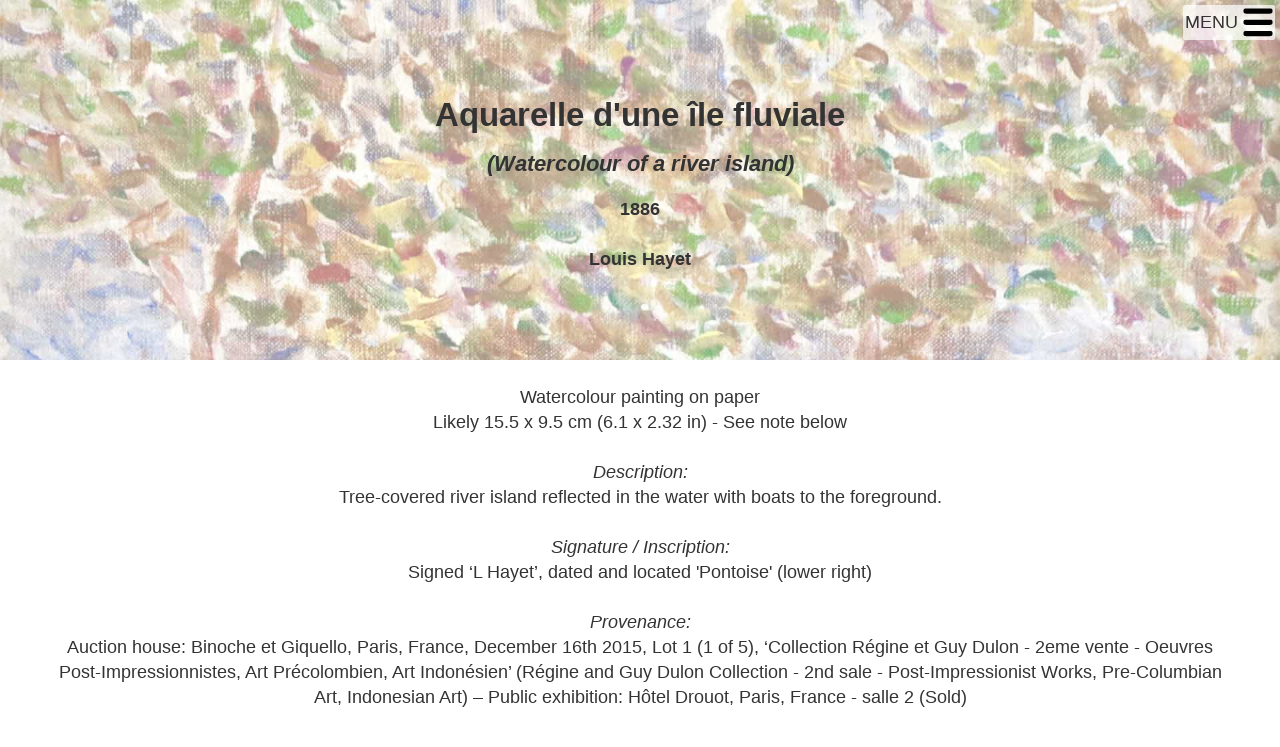

--- FILE ---
content_type: text/html; charset=utf-8
request_url: https://louishayet.vintagearts.co.uk/item/27SI5/aquarelle-dune-%C3%AEle-fluviale
body_size: 17158
content:
<!DOCTYPE HTML><html xml:lang="en" lang="en">
<!---->

<head>
<!--<script>
if ('serviceWorker' in navigator) {
  function(registrations) {
    for(let registration of registrations) {  
      registration.unregister();
    }
  }

  //window.addEventListener('load', function() {
  //  navigator.serviceWorker.register('/sw.js').then(function(registration) {
  //    // Registration was successful
  //    console.log('ServiceWorker registration successful with scope: ', registration.scope);
  //  }, function(err) {
  //    // registration failed :(
  //    console.log('ServiceWorker registration failed: ', err);
  //  });
  //});
}
</script>-->
<!--/>/>-->
<title>Aquarelle d'une île fluviale (Watercolour of a river island)</title>
<meta http-equiv="Content-Type" content="text/html; CHARSET=UTF-8" />
<meta name="google" content="notranslate" />
<meta name="description" content="Watercolour painting on paper by Louis Hayet." />
<meta name="keywords" content="Louis Hayet Aquarelle d'une île fluviale Watercolour painting on paper" />
<meta name="google-site-verification" content="fAYG5gTVV_BcomuZL4fnl30trTrm2oy1hdx_5lV1t2E" />
<meta name="y_key" content="" />
<meta property="fb:app_id" content="2127312290831505" />
<meta property='og:type' content='article' /><meta property='og:image' content='https://louishayet.vintagearts.co.uk/Page/images/fb_louis_hayet.webp' />
<meta property="og:title" content="Aquarelle d'une île fluviale (Watercolour of a river island)" />
<meta property="og:description" content="'Watercolour painting on paper by Louis Hayet." />
<meta property="og:url" content="https://louishayet.vintagearts.co.uk/item/27SI5/aquarelle-dune-île-fluviale" />
<link rel="canonical" href="https://louishayet.vintagearts.co.uk/item/27SI5/aquarelle-dune-île-fluviale" />
<meta property="og:site_name" content="Louis Hayet" />
<meta name="twitter:card" content="summary_large_image" />
<meta name="twitter:description" content="'Watercolour painting on paper by Louis Hayet." />
<meta name="twitter:title" content="Aquarelle d'une île fluviale (Watercolour of a river island)" />
<meta name='twitter:image' content='https://louishayet.vintagearts.co.uk/Page/images/tw_louis_hayet.webp' />
<style>
  body { opacity: 1; transition: 0.2s opacity; }
  body.fade-in { opacity: 0; transition: 0.2s opacity; }
</style>
<meta name=viewport content="width=device-width, initial-scale=1" />
<style media="screen,print" type="text/css">
    html {
      overflow-y: scroll;
    }
    body, .standard {
        font-family:Verdana,arial, helvetica, sans-serif;
        color:#333;
        margin:0;
        line-height:1.4em;
        font-size:large;
        font-weight:normal;
    }

    body, div, p, th, td, li, dd, h1, h2, h3, h4, h5, h6 {
      font-size:large;
      line-height:1.4em;
    }

    .caption, .caption div { margin:0; }
    .caption p { font-style:italic; margin:0; padding:5px; font-family:'times new roman', times, serif; }
    .bodyblock { padding-left:50px; padding-right:50px; max-width:1280px; margin-left:auto;margin-right:auto; }
    .onecol { width:33.3%; display:inline-block; margin:0; padding:0; border:0; vertical-align:top; }
    .halfcol { width:50%; display:inline-block; margin:0; padding:0; border:0; vertical-align:top; }
    .smallcol { width:25%; display:inline-block; margin:0; padding:0; border:0; vertical-align:top; }
    .formcol { width:50%;display:inline-block;min-width:320px; padding-bottom:5px; text-align:left; vertical-align:top; }

    #mainadminmenu { max-width:900px;width:90%;margin-left:auto;margin-right:auto; }
    #mainadminmenu, #mainadminmenu div, #mainadminmenu a { font-family:arial,sans-serif;font-size:11px; }

    .button { text-align:center; display:block; margin:3px; padding:4px; background-color:%plumpyorange%;
              color:#fff; border-radius:10px; -webkit-border-radius: 10px; }
    .button:hover { background-color:%plumpyblue%; color:#fff; }

    input[type=submit],input[type=button],.buttons {

        font-family:Quicksand,arial, helvetica, sans-serif;
        font-size:18px;
        font-weight:bold;

        color:#fff;

        padding:3px;
        border:0;
        background:##b74b4b; 
        cursor:pointer;
        -webkit-border-radius: 10px;
        border-radius: 10px; 
        width:auto;
    }

    .stdtable thead td { background-color:#999; padding:4px; }
    .stdtable tbody td { background-color:#ccc; padding:4px; }

    input.wide { width:300px; }

    @keyframes myfade {
      0%   {opacity: 0;}
      100% {opacity: 1;}
    }

    .centred { text-align:center; }
    .centered { text-align:center; }
    .moreheight { line-height:1.4em }

    .cornertop {
      -moz-border-radius-topright: 10px;border-top-right-radius: 10px;
      -moz-border-radius-topleft: 10px;border-top-left-radius: 10px;
    }
    .cornertopsmall {
      -moz-border-radius-topright: 5px;border-top-right-radius: 5px;
      -moz-border-radius-topleft: 5px;border-top-left-radius: 5px;
    }
    .cornerbottom {
      -moz-border-radius-bottomright: 10px;border-bottom-right-radius: 10px;
      -moz-border-radius-bottomleft: 10px;border-bottom-left-radius: 10px;
    }
    .cornerbottomsmall {
      -moz-border-radius-bottomright: 5px;border-bottom-right-radius: 5px;
      -moz-border-radius-bottomleft: 5px;border-bottom-left-radius: 5px;
    }
    .cornerleft {
      -moz-border-radius-topleft: 10px;border-top-left-radius: 10px;
      -moz-border-radius-bottomleft: 10px;border-bottom-left-radius: 10px;
    }
    .cornerbottomleft {
      -moz-border-radius-bottomleft: 10px;border-bottom-left-radius: 10px;
    }
    .cornerright {
      -moz-border-radius-bottomright: 10px;border-bottom-right-radius: 10px;
      -moz-border-radius-topright: 10px;border-top-right-radius: 10px;
    }
    .cornerbottomright {
      -moz-border-radius-bottomright: 10px;border-bottom-right-radius: 10px;
    }

    img { border:0; }

    p { padding:0;
        margin:0;
        padding-bottom:12px;
    }

    ul { margin:0;margin-bottom:12px;
         font-size:1em;
         padding:0;
         padding-left:1.25em;
    }
    li p { margin:0 ; }

    a {
      color:#b74b4b;
      font-weight:bold;text-decoration:none;font-size:1em;
    }
    a:hover {
      color:#%link-fgro%;
    }

    div { margin:0; }

    #pageheader { background-color:transparent; overflow:hidden; width:100%; min-width:320px; margin-top:0;}

    img { border:0; }

  .corners { -moz-border-radius-bottomright: 10px;border-bottom-right-radius: 10px;
             -moz-border-radius-topright: 10px;border-top-right-radius: 10px;
             -moz-border-radius-topleft: 10px;border-top-left-radius: 10px;
             -moz-border-radius-bottomleft: 10px;border-bottom-left-radius: 10px;
  }

  .cornerssmall { -moz-border-radius-bottomright: 6px;border-bottom-right-radius: 6px;
             -moz-border-radius-topright: 6px;border-top-right-radius: 6px;
             -moz-border-radius-topleft: 6px;border-top-left-radius: 6px;
             -moz-border-radius-bottomleft: 6px;border-bottom-left-radius: 6px;
  }

  h1 { margin:0;padding:0;margin-bottom:10px;margin-top:10px;
     color:%plumpyblue%;
     font-size:24px;
     font-weight:bold;
     line-height:1em;
     text-align:center;
     font-family:Courier;
   }

  h2 { color:#333333; font-size:1.2em; }
  h3 { color:%plumpyblue%; font-weight:bold;}
  h4 { color:#333333; font-size:1.0em; }

  .emphasis1 { color:%gold%;font-weight:normal; }
  .emphasis2 { color:#000000;font-weight:bold;font-size:larger;font-style:normal; }
  .emphasis3 { color:%gold%;font-weight:bold;font-style:normal; }
  .emphasis4 { color:%gold%;font-weight:bold;font-style:italic; }

  .intro p { color:#5f7c1f;
           font-weight:bold;
           font-size:larger;font-style:normal; line-height:1.5em;
           margin-bottom:12px;
         }

  .largebody p { color:#4c4c4c;
           font-weight:normal;
           font-size:larger;font-style:normal; line-height:1.5em;
           margin-bottom:12px;
         }

  .darkbg { color:#ffffff; }
  .extragreen { height:1px; }

  @media only screen and (max-width: 1970px) {
    html { /* base font size */  font-size: 13px; }
    .sitewidthcontrol, .pagewrapper, .positioning { width:100%; min-width:670px; max-width:800px; margin-left:auto; margin-right:auto }
    .jsnnarrow { display:none; }
    .logofont { font-size:34px; }
    .logofont2 { font-size:16px; }
    .logofont3 { font-size:26px; }
  }
  @media only screen and (max-width: 959px) {
      .extragreen { height:50px; }
      .bodyblock { padding-left:5px; padding-right:5px; }
      .jsnwide { display:none; }
      .jsnnarrow { display:block; }
      .logowidth { width:320px; }
      .logofont { font-size:34px; }
      .logofont2{ font-size:14px; }
      .logofont3 { font-size:24px; }
      .sitewidthcontrol, .pagewrapper, .positioning { width:100%; margin-left:auto; margin-right:auto }
      .onecol { width:50%; }
      .smallcol { width:50%; }
    }
    @media (max-width: 667px) {
      .sitewidthcontrol, .pagewrapper, .positioning { width:100%; margin-left:auto; margin-right:auto }
      html { /* base font size */  font-size: 16px; }
      .logofont { font-size:16px; }
      .logofont2 { font-size:11px; }
      .logofont2 { font-size:13px; }
      .onecol { width:100%; }
      .smallcol { width:50%; }
    }
    .noscript {display:none;}
</style>
<noscript>
  <style>
    .scriptonly {display:none;}
    .noscript {display:block;}
  </style>
</noscript>
<style>
</style>
<script async defer data-domain="louishayet.vintagearts.co.uk" src="https://plausible.io/js/plausible.js"></script>
</head>

<body class=" fade-in">
<script src="https://cdn.jsn.co/zepto.min.js"></script>
<div style="position:fixed;z-index:-1;top:0;left:0;height:100%;width:100%;background-image:url('/Page/images/background_louis_hayet.jpg');background-size:cover;"><div style='width:100%;height:100%;background-color:rgba(255,255,255,0.5);'></div></div>
<script>
    //document.body.className += ' fade-in';
    window.onload = function() {
      document.body.className = document.body.className.replace(' fade-in','');
    } ;
    setTimeout(function(){
      document.body.className = document.body.className.replace(' fade-in','');  // In case add-this, google takes too long to load
    }, 2400);
</script>
<script type="text/javascript">
<!--
  l=window.location;s=screen;
  var jsnscript = document.createElement('script'); jsnscript.type = 'text/javascript'; jsnscript.async = false;
  jsnscript.src = "/allasp/newcount.asp?rn="+Math.random()+"&p="+escape(l.href)+"&u="+escape(document.referrer)+"&w="+s.width+"&h="+s.height+"&e="+s.height+":"+s.width+":"+s.availHeight+":"+s.availWidth+":"+s.colorDepth ;
  var jsnsgo = document.getElementsByTagName('script')[0]; jsnsgo.parentNode.insertBefore(jsnscript, jsnsgo);
  jsnscript = document.createElement('script'); jsnscript.type = 'text/javascript'; jsnscript.async = false;
  jsnscript.src = "/allasp/admnav.js";
  jsnsgo = document.getElementsByTagName('script')[0]; jsnsgo.parentNode.insertBefore(jsnscript, jsnsgo);
//-->
</script>
<div id="pageheader">
  <div><style>
  #mainmenu a { color:#b74b4b; }
  #mainmenu a:hover { text-decoration:underline; }

  @keyframes downarrow {
     0% { opacity:1; }
   100% { opacity:0; }
  }
  .fademeout {
    position:fixed;bottom:5px;right:5px;z-index:200;line-height:30px;padding:2px;border-radius:2px;background-color:rgba(255,255,255,0.7);
    animation-name: downarrow; animation-duration:5s; animation-iteration-count: 1; animation-delay:1s;animation-fill-mode: forwards;
  }
</style>
<script type="text/javascript" src="/allasp/jsnLBB.js"></script>
<div style="position:fixed;top:5px;right:5px;z-index:200;line-height:30px;background-color:rgba(255,255,255,0.7);padding:2px;border-radius:2px;cursor:pointer;" onclick="$('#mainmenu').toggle();">MENU <img style="vertical-align:middle;height:30px;" src="/svg/Hamburger" alt="menu icon" /></div>
<div id='mainmenu' style="display:none;position:fixed;padding-top:35px;top:0;left:0;z-index:3;line-height:30px;background-color:rgba(255,255,255,1);text-align:center;width:100%;"><a href="/">HOME</a> &bull; <a href="/art">ART</a> &bull; <a href="/contact">CONTACT</a></div>
<div style="height:50vh;text-align:center;background-color:transparent;position:relative;display:table;width:100%;">
<div style="display:table-cell;position:relative;vertical-align:middle;width:100%;">
<div style="max-width:1000px;padding:20px;margin-left:auto;margin-right:auto;">
<h1 style="font-family:'Open Sans',Helvetica,sans-serif;font-size:33px;">
Aquarelle d'une île fluviale
</h1>
<h2><i>(Watercolour of a river island)</i></h2>
<b>1886</b><br /><br />
<b>Louis Hayet</b>
</div>
</div></div>
<!--/>/>/>/>--></div><div><div style="background-color:#fff;">
<div class="centred bodyblock" style="padding-bottom:30px;">
<br />Watercolour painting on paper<br />Likely 15.5 x 9.5 cm (6.1 x 2.32 in) - See note below<br /><br /><i>Description:</i><br />Tree-covered river island reflected in the water with boats to the foreground.<br /><br /><i>Signature / Inscription:</i><br />Signed ‘L Hayet’, dated and located 'Pontoise' (lower right)<br /><br /><i>Provenance:</i><br />Auction house: Binoche et Giquello, Paris, France, December 16th 2015, Lot 1 (1 of 5), ‘Collection Régine et Guy Dulon - 2eme vente - Oeuvres Post-Impressionnistes, Art Précolombien, Art Indonésien’ (Régine and Guy Dulon Collection - 2nd sale - Post-Impressionist Works, Pre-Columbian Art, Indonesian Art) – Public exhibition: Hôtel Drouot, Paris, France - salle 2 (Sold)<br /><span style='position:relative;top:-8px;'>________</span><br />Régine and Guy Dulon Collection, Paris, France<br /><br /><i>Exhibited:</i><br /> <br /><br /><i>Literature:</i><br />Note: This work was sold as part of five watercolours at auction 'Binoche et Giquello, Paris, France, December 16th 2015, Lot 1'. Some of the watercolours are listed under numbers 85-89-5-A; 85-89-4-A and 2-10-T in the archives of Louis Hayet, but we are currently unaware as to which catalogue number accompanies this work. We know that the other four watercolours display the cachet of the signature ‘L Hayet’. We also know the size of the works vary from 15.5 x 9.5 cm (6.1 x 2.32 in) to 16 x 23 cm (6.3 x 9.1 in) but we have not got definitive sizes for each work. It is documented the works were produced between 1884 and 1885, however the date of this watercolour clearly displays as 1886.<br />
</div></div>
<!--/>/>/>/>/>/>/>/>/>/>--></div><div><style>
  #catalogue a { color:#b74b4b }
  #catalogue a:hover { text-decoration:underline; }
</style>

<!--/>/>/>/>/>/>--></div><div><style>
  .light  { background-color:#d4a360; color:#fff; padding-top:10px; padding-bottom:10px; }
  .light a { font-weight:normal; display:inline-block; color:#fff; }
  .light a:hover { color:#fff; text-decoration:underline; }
  .footer { background-color:#b74b4b; color:#fff; padding-top:10px; padding-bottom:10px; }
  .footer a { font-weight:normal; display:inline-block; color:#fff; }
  .footer a:hover { color:#fff; text-decoration:underline; }
  .footer div div, .light div div { display:inline-block; padding-left:4px; padding-right:4px; }
  @media (max-width: 667px) {
    .last { padding-bottom:30px; }
  }
</style>
<div class="centred" style="background-color:#fff;padding-top:20px;">
  <img src="https://vintagearts.co.uk/menus/images/vintage_arts_logo_bow.png" style="width:250px;vertical-align:bottom;" /></div>
<div class="centred" style="background-color:#fff;margin:0;padding-bottom:30px;font-size:25px;">
  Louis Hayet</div>
<div class="light">
  <div class="bodyblock centred">
    <a href="/">
      Home</a><div>&bull;</div>Art:
<a href='/art/0'>1</a> <a href='/art/50'>2</a> <a href='/art/100'>3</a> <a href='/art/150'>4</a> 
  </div>
</div>
<div class="footer">
  <div class="bodyblock centred">
    <a href="/privacy">
      Privacy</a><div>&bull;</div><a href="/terms">
      Terms</a><div>&bull;</div><a href="/contact">Contact</a>
  </div>
</div>
<div class="footer last">
  <div class="bodyblock centred">
    <div style="font-size:smaller;">
      <!--Terms link here/>-->
      &copy; 2019 Set for the Net Ltd and Just Say Net Ltd</div>
</div></div></div><!--obj(sector-divider)--><!--/obj--></div>
<span class="jsnstats" data-id="Page" data-item="item"></span>
<script>
  (function() {
    if (document.getElementsByClassName) {
      var jsnAllTags = document.getElementsByClassName("jsnstats");
    }else{
      var jsnAllTags = document.getElementsByTagName("span");
    }
    var jsnStats = "" ;
    ff = 0 ;
    while ( ff<jsnAllTags.length ) {
      if ( ff > 0 ) jsnStats += "::" ;
      if (jsnAllTags[ff].getAttribute("class")=="jsnstats")
      {
        jsnStats += encodeURIComponent(jsnAllTags[ff].getAttribute("data-id")) + "**" + encodeURIComponent(jsnAllTags[ff].getAttribute("data-item")) ;
      }
      ff++ ;
    }
    if ( jsnStats != "" ) {
      var xhttp = new XMLHttpRequest();
      xhttp.open("POST", "/allasp/pagestats.asp", true);
      xhttp.setRequestHeader("Content-type", "application/x-www-form-urlencoded");
      xhttp.send("data=" +  jsnStats); 
    }
  })() ;
</script>
</body>
</html>

--- FILE ---
content_type: image/svg+xml; charset=utf-8
request_url: https://louishayet.vintagearts.co.uk/svg/Hamburger
body_size: 240
content:
<svg xmlns="http://www.w3.org/2000/svg" width="40" height="40">
  <line x1="4" y1="4" x2="36" y2="4" style="stroke:rgba(0,0,0,1);stroke-width:7" stroke-linecap="round" />
  <line x1="4" y1="19" x2="36" y2="19" style="stroke:rgba(0,0,0,1);stroke-width:7" stroke-linecap="round" />
  <line x1="4" y1="34" x2="36" y2="34" style="stroke:rgba(0,0,0,1);stroke-width:7" stroke-linecap="round" />
</svg>